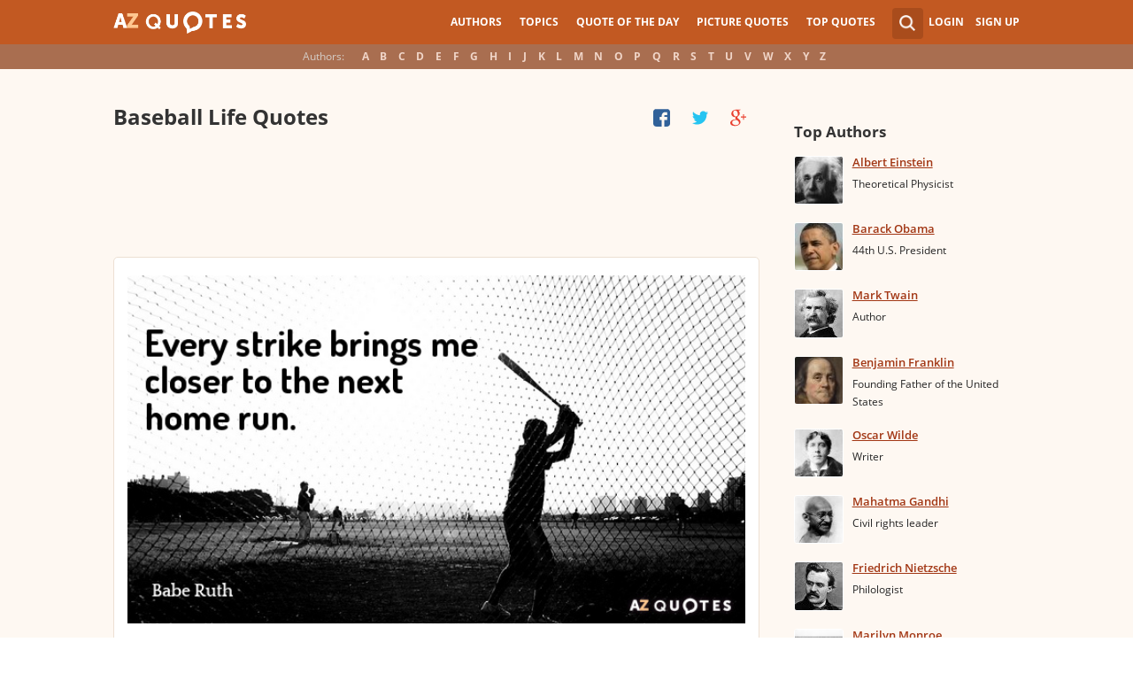

--- FILE ---
content_type: text/html; charset=utf-8
request_url: https://www.google.com/recaptcha/api2/aframe
body_size: 267
content:
<!DOCTYPE HTML><html><head><meta http-equiv="content-type" content="text/html; charset=UTF-8"></head><body><script nonce="FSYdeHGyYhLOSCb8O5UE9A">/** Anti-fraud and anti-abuse applications only. See google.com/recaptcha */ try{var clients={'sodar':'https://pagead2.googlesyndication.com/pagead/sodar?'};window.addEventListener("message",function(a){try{if(a.source===window.parent){var b=JSON.parse(a.data);var c=clients[b['id']];if(c){var d=document.createElement('img');d.src=c+b['params']+'&rc='+(localStorage.getItem("rc::a")?sessionStorage.getItem("rc::b"):"");window.document.body.appendChild(d);sessionStorage.setItem("rc::e",parseInt(sessionStorage.getItem("rc::e")||0)+1);localStorage.setItem("rc::h",'1764448477315');}}}catch(b){}});window.parent.postMessage("_grecaptcha_ready", "*");}catch(b){}</script></body></html>